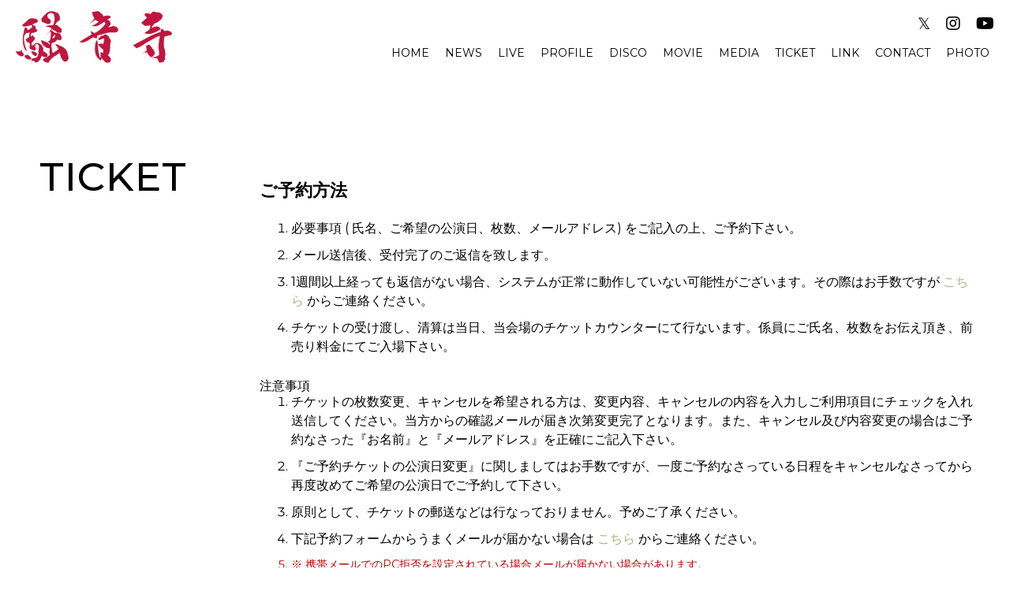

--- FILE ---
content_type: text/html; charset=UTF-8
request_url: https://so-on-g.net/schedule/ticket/input/103704
body_size: 5636
content:
<!DOCTYPE html>
<html lang="ja">
<head prefix="og:https://ogp.me/ns#">
	<meta charset="utf-8">
	<meta name="Description" content="" />
	<meta name="viewport" content="width=device-width,initial-scale=1.0,minimum-scale=1.0">
	<title>チケット予約フォーム｜騒音寺 OFFICIAL SITE</title>
	<link rel="preconnect" href="https://fonts.googleapis.com" />
	<link rel="preconnect" href="https://fonts.gstatic.com" crossorigin />
	<link href="https://fonts.googleapis.com/css2?family=Montserrat:wght@400;500;700&display=swap" rel="stylesheet" />
	<link rel="stylesheet" href="https://cdnjs.cloudflare.com/ajax/libs/Swiper/8.4.4/swiper-bundle.css" />
	<link rel="stylesheet" href="https://cdnjs.cloudflare.com/ajax/libs/font-awesome/5.13.1/css/all.min.css" />
	<link rel="stylesheet" href="https://aremond.com/templates/white22/js/boxer/jquery.fs.boxer.css" media="screen" />
	<link href="https://aremond.com/player/default/white/css/style.css?20221022614" rel="stylesheet" type="text/css" media="screen,print">
	<link rel="stylesheet" type="text/css" media="all" href="https://aremond.com/templates/white22/css/style.min.css?202210262211" />
    <meta property="og:url" content="https://so-on-g.net/" />
<meta property="og:type" content="website">
<meta property="og:title" content="チケット予約フォーム｜騒音寺 OFFICIAL SITE">
<meta property="og:description" content="">
<meta property="og:site_name" content="騒音寺OFFICIAL SITE">
<meta property="og:image" content="https://so-on-g.net/files/profile/">
<meta name="twitter:card" content="summary">
<meta name="twitter:site" content="@so_on_g">
<meta name="twitter:domain" content="so-on-g.net">
<meta name="twitter:title" content="チケット予約フォーム｜騒音寺 OFFICIAL SITE">
<meta name="twitter:description" content="">
<meta name="twitter:image" content="https://so-on-g.net/files/profile/">

  
</head>

<body id="pageScd">
	<div id="wrapper">
      <header id="header">
    <h2 class="logo">
    <a href="https://so-on-g.net/">
      <img src="https://so-on-g.net/files/profile/logo_20181010011956_f9edc06076002150bcb9f70995c2a85a5bbcd52c0e5ef.png" alt="騒音寺" />
    </a>
  </h2>
  
<div id="gNavBase">
  <nav id="gNav">
    <ul>
             <li><a href="https://so-on-g.net/">HOME</a></li>
             <li><a href="https://so-on-g.net/topics/">NEWS</a></li>
             <li><a href="https://so-on-g.net/schedule/">LIVE</a></li>
             <li><a href="https://so-on-g.net/profile/">PROFILE</a></li>
             <li><a href="https://so-on-g.net/discography/">DISCO</a></li>
             <li><a href="https://so-on-g.net/movie/">MOVIE</a></li>
             <li><a href="https://so-on-g.net/media/">MEDIA</a></li>
             <li><a href="https://so-on-g.net/schedule/ticket/">TICKET</a></li>
             <li><a href="https://so-on-g.net/link/">LINK</a></li>
             <li><a href="https://so-on-g.net/form/contact/">CONTACT</a></li>
             <li><a href="https://so-on-g.net/gallery/">PHOTO</a></li>
          </ul>
  </nav>
  <!-- TikTokアカウント等、各種SNS ここから -->
    <nav class="snsNav">
    <ul>
            <li>
        <a href="https://twitter.com/so_on_g" target="_blank">&#120143;</a>
      </li>
             <li>
        <a href="https://www.instagram.com/so.on.g.jp" target="_blank"><i class="fab fa-instagram"></i></a>
      </li>
             <li>
        <a href="https://youtube.com/@user-lp4vz1xv5f?si=FixWg0GhXwKEbWzr" target="_blank"><i class="fab fa-youtube"></i></a>
      </li>

            </ul>
  </nav>
    <!-- TikTokアカウント等、各種SNS ここまで -->
</div>
<div id="gNavBtnBase">
  <div id="hamburger" class="btn-trigger">
    <span></span>
    <span></span>
    <span></span>
  </div>
</div>
</header>
			<!-- コンテンツ -->
		<main>
			 
<script type="text/javascript" language="JavaScript">
<!--

	function contact_submit()
	{
		var checked = jQuery('#contact_form').prop('checked');
		if ( ! checked )
		{
			alert( '個人情報の取扱いについての同意に\nチェックを入れてください。' );
			return false;
		}
		return true;
	}

//-->
</script> 


<section>
  <section class="underBase">
    <div class="cntBase js-scrollBlock2">
      <h2 class="ttl">TICKET</h2>
      <div class="secInner">
        <div class="secInnerblock">
      <div class="info-area">
        <h3 class="ttl2">ご予約方法</h3>
                        <div class="howto-ticket">
          <ol class="oListDefault">
            <li>必要事項 ( 氏名、ご希望の公演日、枚数、メールアドレス) をご記入の上、ご予約下さい。</li>
            <li>メール送信後、受付完了のご返信を致します。</li>
            <li> 1週間以上経っても返信がない場合、システムが正常に動作していない可能性がございます。その際はお手数ですが <a
                href="mailto:hey.kohey14@gmail.com">こちら</a> からご連絡ください。 </li>
            <li>チケットの受け渡し、清算は当日、当会場のチケットカウンターにて行ないます。係員にご氏名、枚数をお伝え頂き、前売り料金にてご入場下さい。</li>
          </ol>
        
  
        <h3 class="ttl4 marT30">注意事項</h3>
  
        <ol class="oListDefault marB40">
          <li>チケットの枚数変更、キャンセルを希望される方は、変更内容、キャンセルの内容を入力しご利用項目にチェックを入れ送信してください。当方からの確認メールが届き次第変更完了となります。また、キャンセル及び内容変更の場合はご予約なさった『お名前』と『メールアドレス』を正確にご記入下さい。
          </li>
          <li>『ご予約チケットの公演日変更』に関しましてはお手数ですが、一度ご予約なさっている日程をキャンセルなさってから再度改めてご希望の公演日でご予約して下さい。</li>
          <li>原則として、チケットの郵送などは行なっておりません。予めご了承ください。</li>
          <li> 下記予約フォームからうまくメールが届かない場合は <a href="mailto:hey.kohey14@gmail.com">こちら</a>
            からご連絡ください。 </li>
          <li class="cRed">※ 携帯メールでのPC拒否を設定されている場合メールが届かない場合があります。<br />
            必ずPCメール拒否解除をお願いします。</li>
        </ol>
      </div>
        <div class="form-check-list">
          <ul>
            <li>送信前には「個人情報の取扱いについての同意」の項目を必ずご一読いただき、<br />
              同意いただける場合のみ「同意する」にチェックを入れ入力内容確認画面へお進みください。</li>
            <li>
              <p class="cRed">※同意いただけない場合はお問い合わせをご利用いただけません。</p>
            </li>
          </ul>
  
        </div>
      </div>
  
      <p class="status_msg"></p>
        
      <form action="https://so-on-g.net/schedule/ticket/confirm/" method="post">
        <div class="form-block">
          <p class="note-color note-txt">「※」は必須項目です。必ずご記入ください。</p>
          <form action="https://so-on-g.net/schedule/ticket/confirm/" method="post">
            <dl>
              <dt>予約種類<span class="est">※</span></dt>
              <dd>
                <span><ul class="formTckKind">
	<li><input type="radio" name="kind" value="1" id="kind_1"><label for="kind_1">予約</label></li>
	<li><input type="radio" name="kind" value="2" id="kind_2"><label for="kind_2">変更</label></li>
	<li><input type="radio" name="kind" value="3" id="kind_3"><label for="kind_3">キャンセル</label></li>
</ul></span>
              </dd>
            </dl>
            <dl>
              <dt>お名前<span class="est">※</span></dt>
              <dd><span><input type="text" name="name" value="" class="formTckName" maxlength="50" /></span>
                <p class="note-txt">50文字以内</p>
              </dd>
            </dl>
            <dl>
              <dt>フリガナ<span class="est">※</span></dt>
              <dd><span><input type="text" name="name_kana" value="" class="formTckKana" maxlength="50" /></span>
                <p class="note-txt">50文字以内</p>
              </dd>
            </dl>
            <dl>
              <dt>公演名<span class="est">※</span></dt>
              <dd><span>
                <select name="stage">
                                      <option value="120411">2月13日 大阪府◾️難波Mele NAMBA Mele 15th Anniversary...</option>
                                      <option value="119657">2月14日 愛知県◾️名古屋HUCK FINN また、ボクは 夢をみる。</option>
                                      <option value="119695">2月15日 東京都◾️新宿redcloth GOLD SOUNDS</option>
                                      <option value="119838">2月20日 大分県◾️CLUB SPOT KiNGONS 4th full album...</option>
                                      <option value="119837">2月21日 宮崎県◾️LAZARUS KiNGONS 4th full album...</option>
                                      <option value="119839">2月22日 鹿児島◾️SPEED KING KiNGONS 4th full album...</option>
                                      <option value="120185">3月6日 兵庫県◾️神戸VARIT. 騒動勃発</option>
                                      <option value="120186">3月7日 京都府◾️磔磔 騒動勃発</option>
                                      <option value="120110">4月10日 東京都◾️福生CHICKEN SHACK 陽春独演会</option>
                                  </select>
                </span></dd>
            </dl>
            <dl>
              <dt>ご予約枚数<span class="est">※</span></dt>
              <dd><span><input type="text" name="num" value="" class="formTckNum" maxlength="2" /></span>
                <p class="note-txt">半角英数2文字以内</p>
              </dd>
            </dl>
            <dl>
              <dt>TEL</dt>
              <dd><span><input type="text" name="tel" value="" class="formTckTel" maxlength="15" /></span>
                <p class="note-txt">半角数字（ハイフン含む）15文字以内</p>
              </dd>
            </dl>
            <dl>
              <dt>ご住所</dt>
              <dd>
                <p class="marB10">〒&nbsp;<span><input type="text" name="zip1" value="" class="formTckZip1" maxlength="3" /></span>&nbsp;-&nbsp;<span><input type="text" name="zip2" value="" class="formTckZip2" maxlength="4" /></span></p>
                <span><select name="pref">
	<option value="0">▼都道府県</option>
	<option value="1">北海道</option>
	<option value="2">青森県</option>
	<option value="3">岩手県</option>
	<option value="4">宮城県</option>
	<option value="5">秋田県</option>
	<option value="6">山形県</option>
	<option value="7">福島県</option>
	<option value="8">茨城県</option>
	<option value="9">栃木県</option>
	<option value="10">群馬県</option>
	<option value="11">埼玉県</option>
	<option value="12">千葉県</option>
	<option value="13">東京都</option>
	<option value="14">神奈川県</option>
	<option value="15">新潟県</option>
	<option value="16">富山県</option>
	<option value="17">石川県</option>
	<option value="18">福井県</option>
	<option value="19">山梨県</option>
	<option value="20">長野県</option>
	<option value="21">岐阜県</option>
	<option value="22">静岡県</option>
	<option value="23">愛知県</option>
	<option value="24">三重県</option>
	<option value="25">滋賀県</option>
	<option value="26">京都府</option>
	<option value="27">大阪府</option>
	<option value="28">兵庫県</option>
	<option value="29">奈良県</option>
	<option value="30">和歌山県</option>
	<option value="31">鳥取県</option>
	<option value="32">島根県</option>
	<option value="33">岡山県</option>
	<option value="34">広島県</option>
	<option value="35">山口県</option>
	<option value="36">徳島県</option>
	<option value="37">香川県</option>
	<option value="38">愛媛県</option>
	<option value="39">高知県</option>
	<option value="40">福岡県</option>
	<option value="41">佐賀県</option>
	<option value="42">長崎県</option>
	<option value="43">熊本県</option>
	<option value="44">大分県</option>
	<option value="45">宮崎県</option>
	<option value="46">鹿児島県</option>
	<option value="47">沖縄県</option>
</select></span>
                <span><input type="text" name="address" value="" class="formTckAddress" maxlength="150" /></span></p>
                
                <p class="note-txt">半角英数150文字以内</p>
              </dd>
            </dl>
            <dl>
              <dt>メールアドレス<span class="est">※</span></dt>
              <dd><span><input type="text" name="mail" value="" class="formTckMail1" maxlength="150" /></span>
                <p class="note-txt">半角英数150文字以内</p>
              </dd>
            </dl>
            <dl>
              <dt>メールアドレス（確認用）<span class="est">※</span></dt>
              <dd><span><input type="text" name="mail_conf" value="" class="formTckMail2" maxlength="150" /></span>
                <p class="note-txt">半角英数150文字以内</p>
              </dd>
              </dl>
            <dl class="marB20">
              <dt>その他お問い合わせ内容</dt>
              <dd><span><textarea name="content" cols="60" rows="4" class="formTckCnt" maxlength="3000"></textarea></span>
                <p class="note-txt">3000文字以内</p>
              </dd>
            </dl>
  
            <div class="cnt-rule">
              <h3 class="ttl-3">個人情報の取扱いについての同意<span class="est">※</span></h3>
              <div class="ruleBase">
                ==================================================<br />
                個人情報の取り扱いについて<br />
                ==================================================<br />
                <br />
                ・お寄せいただいた情報は、お問い合わせへのご回答のためにのみ使用し、その他の目的で使用したり無断で第三者へ提供することはございません。<br />
                <br />
                ・お寄せいただいた情報に基づき、騒音寺"より電話、e-mail等でご連絡差し上げる場合がございますのであらかじめご承知願います。情報を正しくご記入いただけなかった場合は、対応できない場合がございます。<br />
                <br />
                ==================================================<br />
                個人情報の開示について<br />
                ==================================================<br />
                入力者ご本人から個人情報に関する開示請求があった場合、または開示した個人情報に対する訂正・削除の請求があった場合は、個人情報を開示・訂正または削除いたします。<br />
                <br />
                [ 騒音寺 ]<br />
                <br />
              </div>
            </div>
            <ul class="agreeCheck">
              <li class="form-checkbox">
                <input type="checkbox" name="agreement" value="1" id="contact_form" />
                <label for="contact_form" class="checkbox03">同意する</label>
              </li>
            </ul>
  
            <div class="btn-area">
              <ul>
                <li>
                  <input type="submit" onclick="return contact_submit();" value="送信内容を確認する" class="btn-confirm" />
                </li>
              </ul>
            </div>
        </div>
      </form>
          </div>
  </div>
    </div>
    

</section>
			<!-- google adsense-->
						<!-- /google adsense-->
		</main>
		<!-- /コンテンツ -->
		<div id="footerPush"></div>
	</div>
	<!--wrapper-->
	<!-- フッター -->
  <footer>
  <div class="footerCnt">
    <nav id="footerNav">
      <ul>
                 <li><a href="https://so-on-g.net/">HOME</a></li>
                 <li><a href="https://so-on-g.net/topics/">NEWS</a></li>
                 <li><a href="https://so-on-g.net/schedule/">LIVE</a></li>
                 <li><a href="https://so-on-g.net/profile/">PROFILE</a></li>
                 <li><a href="https://so-on-g.net/discography/">DISCO</a></li>
                 <li><a href="https://so-on-g.net/movie/">MOVIE</a></li>
                 <li><a href="https://so-on-g.net/media/">MEDIA</a></li>
                 <li><a href="https://so-on-g.net/schedule/ticket/">TICKET</a></li>
                 <li><a href="https://so-on-g.net/link/">LINK</a></li>
                 <li><a href="https://so-on-g.net/form/contact/">CONTACT</a></li>
                 <li><a href="https://so-on-g.net/gallery/">PHOTO</a></li>
              </ul>
    </nav>
    <!-- TikTokアカウント等、各種SNS ここから -->
        <nav id="footerSnsList">
      <ul>
                <li>
          <a href="https://twitter.com/so_on_g" target="_blank">&#120143;</a>
        </li>
                  <li>
          <a href="https://www.instagram.com/so.on.g.jp" target="_blank"><i class="fab fa-instagram"></i></a>
        </li>
                 <li>
          <a href="https://youtube.com/@user-lp4vz1xv5f?si=FixWg0GhXwKEbWzr" target="_blank"><i class="fab fa-youtube"></i></a>
        </li>
                  </ul>
    </nav>
        <!-- TikTokアカウント等、各種SNS ここまで -->
    <p class="copyright">© 騒音寺 All rights reserved.</p>
    <p class="Powered">Powered by <a href="https://aremond.com/" target="_blank">areMond</a></p>
  </div>
</footer>
<div id="floatingGoTop"><a href="#top"></a></div>

	<!-- *** JavaScript *** -->
	<script src="https://ajax.googleapis.com/ajax/libs/jquery/3.5.1/jquery.min.js"></script>
	<script type="text/javascript" src="https://aremond.com/templates/white22/js/jquery.easing.min.js"></script>
	<script type="text/javascript" src="https://aremond.com/templates/white22/js/boxer/jquery.fs.boxer.js"></script>

	<script src="https://cdnjs.cloudflare.com/ajax/libs/Swiper/8.4.4/swiper-bundle.min.js"></script>
	<script type="text/javascript" src="https://aremond.com/templates/white22/js/separate.js"></script>
	<script type="text/javascript" src="https://aremond.com/templates/white22/js/common.js"></script>
		</body>
</html>

--- FILE ---
content_type: text/css
request_url: https://aremond.com/templates/white22/css/style.min.css?202210262211
body_size: 15089
content:
@import"https://fonts.googleapis.com/css2?family=Noto+Serif+JP:wght@400;700&display=swap";@keyframes animate-panel{0%{transform-origin:left top;transform:scale(0, 1)}49%{transform-origin:left top;transform:scale(1, 1)}50%{transform-origin:right top;transform:scale(1, 1)}100%{transform-origin:right top;transform:scale(0, 1)}}@keyframes animate-content{0%{visibility:hidden}49%{visibility:hidden}50%{visibility:visible}100%{visibility:visible}}.mask_wrap{display:inline-block}.mask_wrap .mask_inner{position:relative;visibility:hidden}.mask_wrap .mask_inner::after{content:"";background:#000;width:100%;height:100%;position:absolute;left:0;top:0;transform-origin:left top;transform:scale(0, 1);transition:all .3s ease 0s;visibility:visible}.mask_wrap .mask_inner.start{animation-name:animate-content;animation-duration:.7s;animation-timing-function:ease;animation-delay:.1s;animation-iteration-count:1;animation-direction:normal;animation-fill-mode:both;animation-play-state:running;-webkit-backface-visibility:hidden;backface-visibility:hidden}.mask_wrap .mask_inner.start::after{animation-name:animate-panel;animation-duration:.7s;animation-timing-function:ease;animation-delay:.1s;animation-iteration-count:1;animation-direction:normal;animation-fill-mode:both;animation-play-state:running;-webkit-backface-visibility:hidden;backface-visibility:hidden}@keyframes purupuru{0%{transform:translate(0px, 0px)}50%{transform:translate(0px, 10px)}}abbr,address,article,aside,audio,b,blockquote,body,canvas,caption,cite,code,dd,del,details,dfn,div,dl,dt,em,fieldset,figcaption,figure,footer,form,h1,h2,h3,h4,h5,h6,header,hgroup,html,i,iframe,img,ins,kbd,label,legend,li,mark,menu,nav,object,ol,p,pre,q,samp,section,small,span,strong,sub,summary,sup,table,tbody,td,tfoot,th,thead,time,tr,ul,var,video{margin:0;padding:0;border:0;outline:0;font-size:100%;vertical-align:baseline;background:rgba(0,0,0,0)}body{line-height:1}article,aside,details,figcaption,figure,footer,header,hgroup,menu,nav,section{display:block}nav ul{list-style:none}blockquote,q{quotes:none}blockquote:after,blockquote:before,q:after,q:before{content:"";content:none}a{margin:0;padding:0;font-size:100%;vertical-align:baseline;background:rgba(0,0,0,0)}ins{background-color:rgba(0,0,0,0);color:#000;text-decoration:none}mark{background-color:rgba(0,0,0,0);color:#000;font-style:italic;font-weight:700}del{text-decoration:line-through}abbr[title],dfn[title]{border-bottom:1px dotted;cursor:help}table{border-collapse:collapse;border-spacing:0}hr{display:block;height:1px;border:0;border-top:1px solid #ccc;margin:1em 0;padding:0}input,select{vertical-align:middle}*{font-family:"Montserrat","游ゴシック Medium",YuGothic,YuGothicM,"Hiragino Kaku Gothic ProN","Hiragino Kaku Gothic Pro",メイリオ,Meiryo,sans-serif;margin:0;padding:0;box-sizing:border-box}html{font-size:62.5%;min-height:100%}body{font-weight:normal;font-style:normal;line-height:1;color:#000;height:100%;font-size:1.6rem;background-color:#fff}@media screen and (max-width: 599px){body{font-size:14px;font-size:1.4rem}}h1,h2,h3,h4,h5{font-weight:normal}li{list-style-type:none}dl,dt,dd{margin:0;padding:0}p{margin:0 0;padding:0}img{border:0;line-height:0;vertical-align:middle}hr{display:none}table{margin:0;padding:0}th{text-align:left;font-weight:bold;margin:0}td{margin:0}em{font-weight:bold;font-style:normal}form{margin:0;padding:0}label{margin:0;padding:0}input.btn{margin:0 .5em;padding:0 1em}html{height:100%}a{outline:none}p{line-height:1.5}img{max-width:100%;height:auto}a,a:link,a:visited{color:#b4ad7e;text-decoration:none}a:active,a:hover{color:#b4ad7e;text-decoration:none}a:hover{color:#b4ad7e;text-decoration:none}div#wrapper{width:100%;min-height:100%;height:auto !important;height:100%;margin:0px auto;padding:0 0px;position:relative;margin-bottom:-300px}@media screen and (min-width: 600px)and (max-width: 1024px){div#wrapper{margin-bottom:-300px}}@media screen and (max-width: 599px){div#wrapper{margin-bottom:-300px}}.sp-i{display:none}@media screen and (max-width: 599px){.sp-i{display:block}}.pc-i{display:block}@media screen and (min-width: 600px)and (max-width: 1024px){.pc-i{display:none}}.tab-i{display:none}@media screen and (min-width: 600px)and (max-width: 1024px){.tab-i{display:block}}@media screen and (max-width: 599px){.tab-i{display:none}}.tab-sp-i{display:none}@media screen and (min-width: 600px)and (max-width: 1024px){.tab-sp-i{display:block}}.pc-tab-i{display:block}@media screen and (max-width: 599px){.pc-tab-i{display:none}}.marT0{margin-top:0px !important}.marR0{margin-right:0px !important}.marB0{margin-bottom:0px !important}.marL0{margin-left:0px !important}.padT0{padding-top:0px !important}.padR0{padding-right:0px !important}.padB0{padding-bottom:0px !important}.padL0{padding-left:0px !important}.marT5{margin-top:5px !important}.marR5{margin-right:5px !important}.marB5{margin-bottom:5px !important}.marL5{margin-left:5px !important}.padT5{padding-top:5px !important}.padR5{padding-right:5px !important}.padB5{padding-bottom:5px !important}.padL5{padding-left:5px !important}.marT10{margin-top:10px !important}.marR10{margin-right:10px !important}.marB10{margin-bottom:10px !important}.marL10{margin-left:10px !important}.padT10{padding-top:10px !important}.padR10{padding-right:10px !important}.padB10{padding-bottom:10px !important}.padL10{padding-left:10px !important}.marT15{margin-top:15px !important}.marR15{margin-right:15px !important}.marB15{margin-bottom:15px !important}.marL15{margin-left:15px !important}.padT15{padding-top:15px !important}.padR15{padding-right:15px !important}.padB15{padding-bottom:15px !important}.padL15{padding-left:15px !important}.marT20{margin-top:20px !important}.marR20{margin-right:20px !important}.marB20{margin-bottom:20px !important}.marL20{margin-left:20px !important}.padT20{padding-top:20px !important}.padR20{padding-right:20px !important}.padB20{padding-bottom:20px !important}.padL20{padding-left:20px !important}.marT25{margin-top:25px !important}.marR25{margin-right:25px !important}.marB25{margin-bottom:25px !important}.marL25{margin-left:25px !important}.padT25{padding-top:25px !important}.padR25{padding-right:25px !important}.padB25{padding-bottom:25px !important}.padL25{padding-left:25px !important}.marT30{margin-top:30px !important}.marR30{margin-right:30px !important}.marB30{margin-bottom:30px !important}.marL30{margin-left:30px !important}.padT30{padding-top:30px !important}.padR30{padding-right:30px !important}.padB30{padding-bottom:30px !important}.padL30{padding-left:30px !important}.marT35{margin-top:35px !important}.marR35{margin-right:35px !important}.marB35{margin-bottom:35px !important}.marL35{margin-left:35px !important}.padT35{padding-top:35px !important}.padR35{padding-right:35px !important}.padB35{padding-bottom:35px !important}.padL35{padding-left:35px !important}.marT40{margin-top:40px !important}.marR40{margin-right:40px !important}.marB40{margin-bottom:40px !important}.marL40{margin-left:40px !important}.padT40{padding-top:40px !important}.padR40{padding-right:40px !important}.padB40{padding-bottom:40px !important}.padL40{padding-left:40px !important}.marT45{margin-top:45px !important}.marR45{margin-right:45px !important}.marB45{margin-bottom:45px !important}.marL45{margin-left:45px !important}.padT45{padding-top:45px !important}.padR45{padding-right:45px !important}.padB45{padding-bottom:45px !important}.padL45{padding-left:45px !important}.marT50{margin-top:50px !important}.marR50{margin-right:50px !important}.marB50{margin-bottom:50px !important}.marL50{margin-left:50px !important}.padT50{padding-top:50px !important}.padR50{padding-right:50px !important}.padB50{padding-bottom:50px !important}.padL50{padding-left:50px !important}.marT55{margin-top:55px !important}.marR55{margin-right:55px !important}.marB55{margin-bottom:55px !important}.marL55{margin-left:55px !important}.padT55{padding-top:55px !important}.padR55{padding-right:55px !important}.padB55{padding-bottom:55px !important}.padL55{padding-left:55px !important}.marT60{margin-top:60px !important}.marR60{margin-right:60px !important}.marB60{margin-bottom:60px !important}.marL60{margin-left:60px !important}.padT60{padding-top:60px !important}.padR60{padding-right:60px !important}.padB60{padding-bottom:60px !important}.padL60{padding-left:60px !important}.marT65{margin-top:65px !important}.marR65{margin-right:65px !important}.marB65{margin-bottom:65px !important}.marL65{margin-left:65px !important}.padT65{padding-top:65px !important}.padR65{padding-right:65px !important}.padB65{padding-bottom:65px !important}.padL65{padding-left:65px !important}.marT70{margin-top:70px !important}.marR70{margin-right:70px !important}.marB70{margin-bottom:70px !important}.marL70{margin-left:70px !important}.padT70{padding-top:70px !important}.padR70{padding-right:70px !important}.padB70{padding-bottom:70px !important}.padL70{padding-left:70px !important}.marT75{margin-top:75px !important}.marR75{margin-right:75px !important}.marB75{margin-bottom:75px !important}.marL75{margin-left:75px !important}.padT75{padding-top:75px !important}.padR75{padding-right:75px !important}.padB75{padding-bottom:75px !important}.padL75{padding-left:75px !important}.marT80{margin-top:80px !important}.marR80{margin-right:80px !important}.marB80{margin-bottom:80px !important}.marL80{margin-left:80px !important}.padT80{padding-top:80px !important}.padR80{padding-right:80px !important}.padB80{padding-bottom:80px !important}.padL80{padding-left:80px !important}.marT85{margin-top:85px !important}.marR85{margin-right:85px !important}.marB85{margin-bottom:85px !important}.marL85{margin-left:85px !important}.padT85{padding-top:85px !important}.padR85{padding-right:85px !important}.padB85{padding-bottom:85px !important}.padL85{padding-left:85px !important}.marT90{margin-top:90px !important}.marR90{margin-right:90px !important}.marB90{margin-bottom:90px !important}.marL90{margin-left:90px !important}.padT90{padding-top:90px !important}.padR90{padding-right:90px !important}.padB90{padding-bottom:90px !important}.padL90{padding-left:90px !important}.marT95{margin-top:95px !important}.marR95{margin-right:95px !important}.marB95{margin-bottom:95px !important}.marL95{margin-left:95px !important}.padT95{padding-top:95px !important}.padR95{padding-right:95px !important}.padB95{padding-bottom:95px !important}.padL95{padding-left:95px !important}.marT100{margin-top:100px !important}.marR100{margin-right:100px !important}.marB100{margin-bottom:100px !important}.marL100{margin-left:100px !important}.padT100{padding-top:100px !important}.padR100{padding-right:100px !important}.padB100{padding-bottom:100px !important}.padL100{padding-left:100px !important}.fontWB{font-weight:bold !important}.fontWN{font-weight:normal !important}.fontUL{text-decoration:underline !important}.alignC{text-align:center !important}.alignL{text-align:left !important}.alignR{text-align:right !important}.alignJ{text-align:justify}.textIndent{margin-left:1.3em !important;text-indent:-1.3em !important}.textIndentNsp{margin-left:1em !important;text-indent:-1em !important}.clearfix::after{content:"";display:table;clear:both}*,*:before,*:after{-webkit-box-sizing:border-box;-moz-box-sizing:border-box;-o-box-sizing:border-box;-ms-box-sizing:border-box;box-sizing:border-box}#header{max-width:1500px;background-color:#fff;z-index:100;position:fixed;top:0;left:0;right:0;margin:0 auto;padding:14px 20px 20px 20px;display:flex;justify-content:space-between;align-items:center}@media screen and (min-width: 1380px)and (max-width: 1440px){#header{max-width:1400px}}@media screen and (min-width: 600px)and (max-width: 1024px){#header{padding:0px 0px 0 20px;height:80px}}@media screen and (max-width: 599px){#header{padding:0px 0px 0 20px;height:60px}}#header .logo{min-width:150px;max-height:66px}#header .logo a{width:100%;display:block;color:#000;font-size:24px;font-size:2.4rem;font-weight:bold}#header .logo a img{width:auto;max-height:66px}@media screen and (min-width: 600px)and (max-width: 1024px){#header .logo{width:200px}#header .logo a img{width:auto;height:auto;max-height:66px}}@media screen and (max-width: 599px){#header .logo{width:200px}#header .logo a img{width:auto;height:auto;max-height:60px}}#gNavBtnBase{position:fixed;top:20px;right:20px;z-index:102;display:none}@media screen and (min-width: 600px)and (max-width: 1024px){#gNavBtnBase{display:block}}@media screen and (max-width: 599px){#gNavBtnBase{display:block}}.btn-trigger{position:relative;width:30px;height:18px;cursor:pointer}.btn-trigger span{position:absolute;left:0;width:100%;height:2px;background-color:#000;border-radius:2px}.btn-trigger,.btn-trigger span{display:inline-block;transition:all .5s;box-sizing:border-box}.btn-trigger span:nth-of-type(1){top:0}.btn-trigger span:nth-of-type(2){top:8px}.btn-trigger span:nth-of-type(3){bottom:0}#hamburger.active span:nth-of-type(1){-webkit-transform:translateY(8px) rotate(45deg);transform:translateY(8px) rotate(45deg)}#hamburger.active span:nth-of-type(2){opacity:0}#hamburger.active span:nth-of-type(3){-webkit-transform:translateY(-8px) rotate(-45deg);transform:translateY(-8px) rotate(-45deg)}#spMenuBtn{width:60px;height:60px;background-color:#fff;padding-top:0px;font-size:1rem;position:absolute;top:0px;right:0px;display:none;z-index:9999;text-align:center;background:url("../img/common/sp-menu-off.png") no-repeat center center;background-size:contain}@media screen and (min-width: 600px)and (max-width: 1024px){#spMenuBtn{display:block;top:0px;right:0px}}@media screen and (max-width: 599px){#spMenuBtn{display:block;top:0;right:0}}#spMenuBtn.active{background:url("../img/common/sp-menu-on.png") no-repeat center center;background-size:contain}.footerBannerSec{max-width:1500px;margin:120px auto 0;display:flex;flex-wrap:wrap;justify-content:center}.footerBannerSec li{width:23%;padding:0;margin-bottom:20px;margin-left:1%;margin-right:1%}.footerBannerSec li img{width:100%}.footerBannerSec li a{transition:.3s}.footerBannerSec li a:hover{opacity:.8}@media screen and (min-width: 600px)and (max-width: 1024px){.footerBannerSec{max-width:100%;margin:120px auto 0;display:flex;flex-wrap:wrap;justify-content:center}.footerBannerSec li{width:48%;padding:0;margin-bottom:20px;margin-left:1%;margin-right:1%}.footerBannerSec li img{width:100%}.footerBannerSec li a{transition:.3s}.footerBannerSec li a:hover{opacity:.8}}@media screen and (max-width: 599px){.footerBannerSec{margin:40px auto 0;display:flex;flex-wrap:wrap;justify-content:center}.footerBannerSec li{width:90%;padding:0;margin-bottom:10px;margin-left:1%;margin-right:1%}.footerBannerSec li img{width:100%}.footerBannerSec li a{transition:.3s}.footerBannerSec li a:hover{opacity:.8}}footer{width:100%;height:300px;margin:120px auto 0;display:block;padding:20px 0 0;position:relative;background-color:#f8f8f8;font-family:"Montserrat",sans-serif;background-color:#eee}@media screen and (min-width: 600px)and (max-width: 1024px){footer{margin:120px auto 0;height:auto;min-height:300px}}@media screen and (max-width: 599px){footer{margin:120px auto 0;padding-bottom:20px}}div#footerPush{width:100%;height:300px}@media screen and (min-width: 600px)and (max-width: 1024px){div#footerPush{min-height:300px}}#footerLogo{text-align:center}@media screen and (max-width: 599px){#footerLogo img{width:70%}}.footerCnt{max-width:1000px;margin:0 auto}@media screen and (min-width: 600px)and (max-width: 1024px){.footerCnt{width:100%;margin:0 auto;padding-top:20px;padding-left:3%;padding-right:3%}}@media screen and (max-width: 599px){.footerCnt{width:100%;margin:0 auto;padding-top:20px;padding-left:3%;padding-right:3%}}#footerNav{margin-top:30px}#footerNav ul{display:flex;justify-content:space-between;flex-wrap:wrap}#footerNav ul li a{color:#000;font-family:"Montserrat",sans-serif;font-size:14px;font-size:1.4rem}@media screen and (min-width: 600px)and (max-width: 1024px){#footerNav{margin-top:30px}#footerNav ul{display:flex;justify-content:center;flex-wrap:wrap}#footerNav ul li{margin-bottom:1em}#footerNav ul li a{color:#000;font-family:"Montserrat",sans-serif;font-size:14px;font-size:1.4rem;padding:0 1em}}@media screen and (max-width: 599px){#footerNav{display:none}}#footerSnsList{margin-top:40px}#footerSnsList ul{display:flex;justify-content:center;align-items:center}#footerSnsList ul li{font-size:36px;font-size:3.6rem;margin:0 18px}#footerSnsList ul li a{color:#000}@media screen and (max-width: 599px){#footerSnsList{margin-top:0px}#footerSnsList ul{display:flex;justify-content:center;align-items:center}#footerSnsList ul li{font-size:22px;font-size:2.2rem;margin:0 12px}#footerSnsList ul li a{color:#000}}.copyright{font-size:12px;font-size:1.2rem;margin-top:50px;font-family:"Montserrat",sans-serif;text-align:center;color:#000}.Powered{font-size:12px;font-size:1.2rem;margin-top:10px;font-family:"Montserrat",sans-serif;text-align:center;color:#000}.Powered a{color:#000}#floatingGoTop{display:none;position:fixed;right:3%;bottom:100px}@media screen and (max-width: 599px){#floatingGoTop{bottom:20px;right:calc(50% - 25px)}}#floatingGoTop a{display:block;width:50px;height:50px;line-height:50px;background:#000;border-radius:25px;text-align:center;position:relative}@media screen and (max-width: 599px){#floatingGoTop a{border-radius:5px;height:30px;background-color:rgba(0,0,0,.8)}}#floatingGoTop a::after{position:absolute;top:22px;left:18px;content:"";width:15px;height:15px;display:block;border-top:2px solid #fff;border-left:2px solid #fff;-webkit-transform:rotate(45deg);transform:rotate(45deg)}@media screen and (max-width: 599px){#floatingGoTop a::after{top:14px}}.sec_topCnt{padding-top:120px}.sec_topCntBg{padding-top:120px;margin-top:120px;padding-bottom:120px;background-color:#f8f8f8}.sec_topCntNext{margin-top:120px;padding-top:120px;padding-bottom:120px;background-color:#000}@media screen and (min-width: 600px)and (max-width: 1024px){.sec_topCntNext{margin-top:120px;padding-top:40px;padding-bottom:40px;background-color:#000}}@media screen and (max-width: 599px){.sec_topCnt{padding-top:40px}.sec_topCntBg{padding-top:40px;margin-top:40px;padding-bottom:40px}.sec_topCntNext{margin-top:40px;padding-top:40px;padding-bottom:40px}}.underBase{width:100%;padding:200px 0}@media screen and (min-width: 600px)and (max-width: 1024px){.underBase{width:100%;padding:60px 0}}@media screen and (max-width: 599px){.underBase{width:100%;padding:40px 0}}.cntBase{max-width:1500px;margin:0px auto 0;padding-right:1%;padding-left:1%;display:flex;flex-wrap:wrap;align-items:center}.underBase .cntBase{max-width:1500px;margin:0px auto 0;padding-right:1%;padding-left:1%;display:flex;flex-wrap:wrap;align-items:flex-start}@media screen and (min-width: 600px)and (max-width: 1024px){.underBase .cntBase{max-width:1500px;margin:0px auto 0;padding-right:1%;padding-left:1%;display:flex;flex-wrap:wrap;align-items:flex-start}}.secInner{max-width:1070px;width:76.8%;margin-left:auto}@media screen and (min-width: 600px)and (max-width: 1024px){.secInner{width:100%}}@media screen and (max-width: 599px){.secInner{width:100%;margin-left:auto;margin-right:auto}}.js-scrollBlock{transform:translateY(100px);transition:all .8s ease;opacity:0}.js-scrollBlock.blockIn{transform:translateY(0px);opacity:1}.js-scrollBlock2{transform:translateY(100px);transition:all .8s ease;opacity:0}.js-scrollBlock2.blockIn{transform:translateY(0px);opacity:1}.cnt-l{width:1200px;margin:0 auto 0;padding:100px 0}@media screen and (min-width: 600px)and (max-width: 1024px){.cnt-l{width:100%;padding:30px 10px}}@media screen and (max-width: 599px){.cnt-l{padding:30px 10px}}.cnt-m{width:1000px;margin:0 auto 0;padding:100px 0}@media screen and (min-width: 600px)and (max-width: 1024px){.cnt-m{width:100%;margin:0 auto 0;padding:30px 10px}}@media screen and (max-width: 599px){.cnt-m{padding:30px 10px}}.cnt-s{width:760px;margin:0 auto;padding:100px 0;position:relative}@media screen and (max-width: 599px){.cnt-s{width:100%;padding:30px 10px}}.triangle{position:relative}.triangle::before{content:"";position:absolute;bottom:0;width:0;height:0;border-style:solid;border-width:0 30px 30px 30px;border-color:rgba(0,0,0,0) rgba(0,0,0,0) #fff rgba(0,0,0,0);left:50%;transform:translateX(-50%)}.triangle2{position:relative;background:#fff}.triangle2::before{content:"";position:absolute;bottom:0;width:0;height:0;border-style:solid;border-width:30px 30px 0 30px;border-color:#fff rgba(0,0,0,0) rgba(0,0,0,0) rgba(0,0,0,0);left:50%;transform:translateX(-50%) translateY(100%)}.triangle3{position:relative;background:#fff}.triangle3::before{content:"";position:absolute;bottom:0;width:0;height:0;border-style:solid;border-width:30px 30px 0 30px;border-color:#fff rgba(0,0,0,0) rgba(0,0,0,0) rgba(0,0,0,0);left:50%;transform:translateX(-50%) translateY(100%)}#gNavBase{display:flex;flex-direction:column-reverse}@media screen and (min-width: 600px)and (max-width: 1024px){#gNavBase{transition:all .3s;overflow-y:scroll;display:block;position:absolute;top:0;right:-100vw;width:100vw;height:100vh;height:100dvh;z-index:2;background-color:rgba(255,255,255,.95);padding-top:4em}#gNavBase.active{right:0}}@media screen and (max-width: 599px){#gNavBase{transition:all .3s;overflow-y:scroll;display:block;position:absolute;top:0;right:-100vw;width:100vw;height:100vh;height:100dvh;z-index:2;background-color:rgba(255,255,255,.95);padding-top:4em}#gNavBase.active{right:0}}#gNav{max-width:1120px;font-size:14px;font-size:1.4rem}#gNav ul{display:flex;justify-content:space-between}#gNav ul li a{color:#000;position:relative;display:inline-block;text-decoration:none;display:inline-block;font-family:"Montserrat",sans-serif;padding:0px 4px;margin:0 6px}#gNav ul li a::after{position:absolute;left:0;content:"";width:100%;height:2px;background:#000;transition:.2s;opacity:0;visibility:hidden;bottom:-8px}#gNav ul li a:hover::after{bottom:-4px;opacity:1;visibility:visible}#gNav ul li:last-child a{padding-right:0}.snsNav{margin-bottom:20px}.snsNav ul{display:flex;justify-content:flex-end}.snsNav li a{font-size:20px;font-size:2rem;text-decoration:none;color:#000;display:inline-block;margin:0 10px}.snsNav li:last-child a{margin-right:0}@media screen and (min-width: 600px)and (max-width: 1024px){#gNav{width:100%;max-width:100vw;font-size:14px;font-size:1.4rem}#gNav ul{display:flex;flex-wrap:wrap;justify-content:space-between;padding:0 5%}#gNav ul li{width:46%;border-bottom:1px solid #bfbfbf}#gNav ul li a{color:#000;display:block;font-family:"Montserrat",sans-serif;padding:3.4vh 0px;margin:0;text-align:center}#gNav ul li a::after{display:none}#gNav ul li:last-child a{padding-right:0}.snsNav{margin-bottom:0px;margin-top:5vh}.snsNav ul{display:flex;justify-content:center}.snsNav li a{border:1px solid #000;border-radius:100%;padding:8px;font-size:20px;font-size:2rem;text-decoration:none;color:#000;display:inline-block;margin:0 10px}.snsNav li:last-child a{margin-right:0}}@media screen and (max-width: 599px){#gNav{width:100%;max-width:100vw;font-size:14px;font-size:1.4rem}#gNav ul{display:flex;flex-wrap:wrap;justify-content:space-between;padding:0 5%}#gNav ul li{width:46%;border-bottom:1px solid #bfbfbf}#gNav ul li a{color:#000;display:block;font-family:"Montserrat",sans-serif;padding:3.4vh 0px;margin:0;text-align:center}#gNav ul li a::after{display:none}#gNav ul li:last-child a{padding-right:0}.snsNav{margin-bottom:0px;margin-top:5vh}.snsNav ul{display:flex;justify-content:center}.snsNav li a{border:1px solid #000;border-radius:100%;padding:8px;font-size:20px;font-size:2rem;text-decoration:none;color:#000;display:flex;align-items:center;justify-content:center;margin:0 10px;width:36px;height:36px}.snsNav li:last-child a{margin-right:0}}#overMenuBase{z-index:-10;display:block;overflow-y:hidden;position:fixed;top:0px;left:0;width:100%;height:100%;padding:0px;animation:drawer-close .3s cubic-bezier(0.165, 0.84, 0.44, 1) 0s;animation-fill-mode:both;background-color:#fff}#overMenuBase.active{display:block;animation:drawer-open .4s cubic-bezier(0.165, 0.84, 0.44, 1) 0s;animation-fill-mode:both;z-index:101}#overMenuBase .menu-block{transition:all .4s;position:absolute;top:calc(50% - 75px);left:0;right:0;margin:auto;text-align:center}#overMenuBase .menu-block nav{margin-bottom:40px}#overMenuBase .menu-block h1{margin-bottom:20px}#overMenuBase .menu-block h1 img{height:70px}@media screen and (min-width: 600px)and (max-width: 1024px){#overMenuBase .menu-block{top:20%}}@media screen and (max-width: 599px){#overMenuBase .menu-block{top:14%}}#overMenuBase .menu-block ul{display:flex;flex-wrap:wrap;justify-content:center;margin-bottom:40px}#overMenuBase .menu-block ul li{width:50%;font-size:14px;font-size:1.4rem}#overMenuBase .menu-block ul li a{color:#fff;font-family:"Crimson Text",serif;font-weight:bold;padding:0 7px;width:100%;display:inline-block;padding:20px 0}#overMenuBase .menu-block .over-menu-sns{display:flex;justify-content:center}#overMenuBase .menu-block .over-menu-sns li{width:20%;padding:0 10px;font-size:30px;font-size:3rem}#overMenuBase .menu-block .over-menu-sns li a{color:#fff}@-webkit-keyframes drawer-open{0%{-webkit-transform:scale(1.03);transform:scale(1.03);opacity:0}100%{-webkit-transform:scale(1);transform:scale(1);opacity:1}}@keyframes drawer-open{0%{-webkit-transform:scale(1.03);transform:scale(1.03);opacity:0}100%{-webkit-transform:scale(1);transform:scale(1);opacity:1}}@-webkit-keyframes drawer-close{0%{-webkit-transform:scale(1);transform:scale(1);opacity:1}100%{-webkit-transform:scale(1.03);transform:scale(1.03);opacity:0}}@keyframes drawer-close{0%{-webkit-transform:scale(1);transform:scale(1);opacity:1}100%{-webkit-transform:scale(1.03);transform:scale(1.03);opacity:0}}#ft-nav ul{display:flex;justify-content:space-between}#ft-nav ul li{font-size:14px;font-size:1.4rem}#ft-nav ul li a{color:#000}@media screen and (max-width: 599px){#ft-nav ul{flex-wrap:wrap}#ft-nav ul li{padding:0 4px;margin-top:20px}}.ft-sns-nav{margin-top:75px}.ft-sns-nav ul{display:flex;justify-content:center}.ft-sns-nav ul li{padding:10px}.ft-sns-nav ul li a{color:#000}@media screen and (max-width: 599px){.ft-sns-nav{margin-top:30px;font-size:30px;font-size:3rem}}main{position:relative}@media screen and (min-width: 600px)and (max-width: 1024px){main{top:60px}}@media screen and (max-width: 599px){main{top:60px}}input[type=submit],input[type=button]{border-radius:0;-webkit-box-sizing:content-box;-webkit-appearance:button;appearance:button;border:none;box-sizing:border-box}input[type=submit]::-webkit-search-decoration,input[type=button]::-webkit-search-decoration{display:none}input[type=submit]::focus,input[type=button]::focus{outline-offset:-2px}.btnRightBlock{display:flex;justify-content:end}@media screen and (max-width: 599px){.btnRightBlock{justify-content:center}}.btnLeftBlock{display:flex;justify-content:start}@media screen and (max-width: 599px){.btnLeftBlock{justify-content:center}}.btnCenterBlock{text-align:center}.btnArea{display:flex;justify-content:center;padding-top:60px;margin:auto}.btnArea.start{justify-content:flex-start}.btnArea.start a{margin-left:0}.btnArea.end{justify-content:flex-end}.btnArea.end a{margin-right:0}.btnArea a{margin-right:10px;margin-left:10px}@media screen and (min-width: 600px)and (max-width: 1024px){.btnArea{display:flex;justify-content:center;padding-top:60px;margin:auto}.btnArea.start{justify-content:flex-start}.btnArea.start a{margin-left:0}.btnArea.end{justify-content:flex-end}.btnArea.end a{margin-right:3%}.btnArea a{margin-right:10px;margin-left:10px}}@media screen and (max-width: 599px){.btnArea{display:flex;justify-content:center;padding-top:20px;margin:auto}.btnArea.start{justify-content:center}.btnArea.start a{margin-left:0%}.btnArea.end{justify-content:center}.btnArea.end a{margin-right:0%}.btnArea a{margin-right:0px;margin-left:0px}}a.btn{min-width:300px;height:60px;border-radius:5px;line-height:60px;text-align:center;display:inline-block;color:#b4ad7e;font-family:"Montserrat",sans-serif;position:relative;z-index:0;border:1px solid #b4ad7e;font-size:16px;font-size:1.6rem}a.btn::after{position:absolute;top:calc(50% - 8px);right:15px;line-height:1;font-family:"Font Awesome 5 Free";content:"";font-weight:900}a.btn::before{position:absolute;top:0;right:0;height:100%;width:0;border-radius:5px;background:#b4ad7e;content:"";transition:all .3s;z-index:-1}a.btn:hover{color:#fff}a.btn:hover::before{width:100%;left:0%}@media screen and (max-width: 599px){a.btn{min-width:200px;height:50px;line-height:50px;font-size:14px;font-size:1.4rem}a.btn::after{position:absolute;top:calc(50% - 8px);right:15px;line-height:1;font-family:"Font Awesome 5 Free";content:"";font-weight:900}a.btn::before{display:none}a.btn:hover{color:#b4ad7e}}.btnArea-sub{margin-top:40px}.btnArea-sub a{font-size:16px;font-size:1.6rem;color:#b4ad7e;font-family:"游明朝",YuMincho,"Hiragino Mincho ProN","Hiragino Mincho Pro","ＭＳ 明朝",serif;display:inline-block;border-top:1px solid #b4ad7e;border-bottom:1px solid #b4ad7e;padding:0px 0px;transition:.4s all;overflow:hidden;position:relative;width:130px;height:4.2rem;line-height:4.2rem}.btnArea-sub a::before{position:absolute;width:100%;height:0rem;left:0;bottom:-4.2rem;content:"";background-color:#b4ad7e;color:#fff;transition:.3s all}.btnArea-sub a:hover{color:#fff}.btnArea-sub a:hover::before{z-index:-1;bottom:0;height:100%;width:100%}.closeBtn,.moreBtn{max-width:230px;height:45px;border-radius:5px;line-height:45px;color:#b4ad7e;background:#900;font-family:"Montserrat",sans-serif;font-size:16px;font-size:1.6rem;text-align:center;margin-top:20px;margin-bottom:20px;margin-left:auto;margin-right:auto;cursor:pointer}a.btn2{padding:0 90px;height:60px;border-radius:5px;line-height:60px;text-align:center;display:inline-block;color:#b4ad7e;border:1px solid #b4ad7e;font-family:"游明朝",YuMincho,"Hiragino Mincho ProN","Hiragino Mincho Pro","ＭＳ 明朝",serif;position:relative;z-index:0;font-size:16px;font-size:1.6rem}@media screen and (max-width: 599px){a.btn2{min-width:268px;height:45px;line-height:45px;font-size:16px;font-size:1.6rem}}a.btn2::after{position:absolute;top:calc(50% - 8px);right:15px;line-height:1;font-family:"Font Awesome 5 Free";content:"";font-weight:900}a.btn2::before{position:absolute;top:0;right:0;height:100%;width:0;border-radius:5px;background:#b4ad7e;color:#fff;content:"";transition:.3s all;z-index:-1}a.btn2:hover{color:#fff}a.btn2:hover::before{width:100%;left:0%}@media screen and (max-width: 599px){a.btn2:hover{color:#000}a.btn2:hover::before{display:none}}.btnFormArea{display:flex;justify-content:center}@media screen and (max-width: 599px){.btnFormArea{display:block}}.btnFormArea li{margin:0 10px}input[type=submit].btn-confirm,input[type=button].btn-confirm,input[type=button].btn-send{min-width:230px;max-width:300px;height:45px;border-radius:5px;color:#fff;background:#b4ad7e;transition:.4s all;font-size:16px;font-size:1.6rem;text-align:center;margin-top:20px;margin-bottom:20px;margin-left:auto;margin-right:auto}@media screen and (max-width: 599px){input[type=submit].btn-confirm,input[type=button].btn-confirm,input[type=button].btn-send{max-width:230px}}input[type=submit].btn-confirm:hover,input[type=button].btn-confirm:hover,input[type=button].btn-send:hover{opacity:.7}input[type=button].btn-return{min-width:230px;max-width:300px;height:45px;border-radius:5px;color:#fff;background:#000;transition:.4s;font-size:16px;font-size:1.6rem;text-align:center;margin-top:20px;margin-bottom:20px}@media screen and (max-width: 599px){input[type=button].btn-return{margin-left:auto;margin-right:auto;max-width:230px}}input[type=button].btn-return:hover{opacity:.8}.icon{padding:1px 10px;color:#fff;background-color:#b4ad7e;font-size:12px;font-size:1.2rem;margin-left:20px}@media screen and (max-width: 599px){.icon{font-size:10px;font-size:1rem}}.ttl{font-size:50px;font-size:5rem;color:#000;font-family:"Montserrat",sans-serif;font-weight:500;position:relative;margin-left:3%;letter-spacing:.02em}@media screen and (min-width: 600px)and (max-width: 1024px){.ttl{margin-bottom:20px;margin-left:1%}}@media screen and (max-width: 599px){.ttl{font-size:32px;font-size:3.2rem;margin-bottom:20px;margin-left:1%}}.ttl2{font-size:22px;font-size:2.2rem;color:#000;line-height:1.5;font-weight:bold}@media screen and (min-width: 600px)and (max-width: 1024px){.ttl2{font-size:18px;font-size:1.8rem}}@media screen and (max-width: 599px){.ttl2{font-size:18px;font-size:1.8rem}}.ttl3{font-size:16px;font-size:1.6rem;margin-bottom:20px;background-color:#b4ad7e;padding:8px 20px;color:#fff}@media screen and (max-width: 599px){.ttl3{font-size:16px;font-size:1.6rem}}.oListDefault li{list-style-type:decimal;margin-left:23px;margin-bottom:10px}.oListDefault li ol{margin-top:10px;margin-bottom:20px}.oListDefault li ol li{list-style-type:upper-roman}.table-time{width:100%;border:1px solid #bbb1a8;margin-bottom:20px}.table-time th{background-color:#000;color:#fff;text-align:center;padding:14px}.table-time td{border:1px solid #bbb1a8;width:50%;text-align:center;padding:20px;line-height:1.6}@media screen and (min-width: 600px)and (max-width: 1024px){.table-time td{padding:20px 10px}}.table-price-1{width:100%;border:6px solid #bbb1a8}.table-price-1 th{background:#bbb1a8;color:#fff;text-align:center;width:50%;font-size:24px;font-size:2.4rem;padding:20px 20px;font-weight:normal}@media screen and (max-width: 599px){.table-price-1 th{font-size:20px;font-size:2rem;padding:10px}}.table-price-1 td{font-size:40px;font-size:4rem;text-align:center;border:6px solid #bbb1a8;padding:30px 20px}@media screen and (max-width: 599px){.table-price-1 td{font-size:22px;font-size:2.2rem;padding:10px}}.table-price-2{width:100%;border:1px solid #bfbfbf}.table-price-2 th{background:#000;color:#fff;text-align:center;padding:14px}.table-price-2 td{width:40%;border-bottom:1px solid #bfbfbf;padding:20px}@media screen and (min-width: 600px)and (max-width: 1024px){.table-price-2 td{padding:20px 10px}}@media screen and (max-width: 599px){.table-price-2 td{text-align:center;display:block;width:100%;border-right:1px solid #bfbfbf}.table-price-2 td:first-child{background:#fbfbfb}}.table-price-2 td:nth-child(2){text-align:center;width:28%}@media screen and (max-width: 599px){.table-price-2 td:nth-child(2){display:block;width:100%}}.table-price-2 td:last-child{text-align:right}@media screen and (max-width: 599px){.table-price-2 td:last-child{text-align:center;display:block;width:100%}}.table01{width:100%}.table01 thead,.table01 tfoot{background:#000;color:#fff;height:70px;font-weight:bold}.table01 td{height:70px;vertical-align:middle;padding:20px}.table-form{margin-top:40px}.table-form th{width:200px;background:#f2f2f2;text-align:center;vertical-align:middle;border-bottom:2px solid #fff}@media screen and (max-width: 960px){.table-form tr{height:auto}.table-form td{height:auto;display:block;width:100%}.table-form th{width:100%;display:block;padding:8px 0}}@media screen and (max-width: 560px){.table01 thead,.table01 tfoot{height:40px}.table01 td{height:40px;vertical-align:middle;padding:10px 10px;font-size:1.3rem}.table-form td{height:auto;display:block;width:100%}}table.terms{width:100%}table.terms tr{border-bottom:1px solid #bfbfbf}table.terms tr:first-child{border-top:1px solid #bfbfbf}table.terms th{padding:16px 30px;width:30%;text-align:left;background-color:#f2f2f2;line-height:1.5}@media screen and (max-width: 599px){table.terms th{display:block;width:100%}}table.terms td{padding:16px 30px;line-height:1.5;width:70%}@media screen and (max-width: 599px){table.terms td{display:block;width:100%}}th.gold{background-color:#ca0}th.silver{background-color:#bdb8b4}th.bronze{background-color:#752}th.short{background-color:#5379fe}button,option,select,textarea,input[type=button],input[type=submit],input[type=number],input[type=email],input[type=tel],input[type=date],input[type=text],input[type=select],input[type=option],input[type=checkbox]{-webkit-appearance:none;-moz-appearance:none;-ms-appearance:none;appearance:none;-webkit-border-radius:0;-moz-border-radius:0;-ms-border-radius:0;border-radius:0;border:none;outline:0;margin:0}input[type=radio],input[type=checkbox]{display:none}select{text-indent:.01px;text-overflow:""}select::-ms-expand{display:none}textarea,select,input[type=number],input[type=text],input[type=email],input[type=tel],input[type=date]{padding:4px 10px;font-size:14px;font-size:1.4rem;border:1px solid #ccc;-webkit-border-radius:4px;-moz-border-radius:4px;-ms-border-radius:4px;border-radius:4px}textarea{height:100px}textarea:focus,input[type=tel]:focus,input[type=email]:focus,input[type=text]:focus{border:1px solid #333}.formTckKind li{display:inline-block}@media screen and (max-width: 599px){.formTckKind li{margin-bottom:14px}}.formTckKind input[type=radio]{box-sizing:border-box;cursor:pointer;display:inline-block;padding:5px 30px;position:relative;width:auto;margin-right:10px}.formTckKind input[type=radio]::before{background:#fff;border:1px solid #ccc;border-radius:50%;content:"";display:block;height:16px;left:0px;margin-top:-8px;position:absolute;top:50%;width:16px}.formTckKind input[type=radio]::after{background:#fedd1e;border-radius:50%;content:"";display:block;height:10px;left:3px;margin-top:-5px;opacity:0;position:absolute;top:50%;transform:scale3d(0.3, 0.3, 1);transition:transform .2s ease-in-out,opacity .2s ease-in-out;width:10px}.formTckKind input[type=radio]:checked::before{border-color:#666}.formTckKind input[type=radio]:checked::after{opacity:1;transform:scale3d(1, 1, 1)}.formTckKind label{margin-right:20px}.checkbox03{box-sizing:border-box;cursor:pointer;display:inline-block;padding:5px 30px;position:relative;width:auto}.checkbox03::before{background:#fff;border:1px solid #ccc;border-radius:3px;content:"";display:block;height:16px;left:5px;margin-top:-8px;position:absolute;top:50%;width:16px}.checkbox03::after{border-right:6px solid #ba0000;border-bottom:3px solid #ba0000;content:"";display:block;height:20px;left:7px;margin-top:-16px;opacity:0;position:absolute;top:50%;transform:rotate(45deg) translate3d(0, 2px, 0) scale3d(0.7, 0.7, 1);transition:transform .2s ease-in-out,opacity .2s ease-in-out;width:9px}input[type=checkbox]:checked+.checkbox03::before{border-color:#666}input[type=checkbox]:checked+.checkbox03::after{opacity:1;transform:rotate(45deg) scale3d(1, 1, 1)}input[type=submit],input[type=button]{border-radius:0;-webkit-box-sizing:content-box;-webkit-appearance:button;appearance:button;border:none;box-sizing:border-box}input[type=submit]::-webkit-search-decoration,input[type=button]::-webkit-search-decoration{display:none}input[type=submit]::focus,input[type=button]::focus{outline-offset:-2px}input[type=submit],input[type=button]{width:100%;height:44px;padding:10px 20px;display:block;position:relative;background:#111;color:#fff;text-align:center;border:1px solid #111;cursor:pointer}::-webkit-input-placeholder{color:#ccc;font-size:12px;font-size:1.2rem}.formCntName,.formCntKana,.formTckName,.formTckKana{width:300px;padding:3px 6px}.formCntTel,.formCntFax,.formTckTel{width:300px;padding:3px 6px}.formTckNum{width:60px;padding:3px 6px}.formCntZip1,.formTckZip1{width:100px;padding:3px 6px}.formCntZip2,.formTckZip2{width:140px;padding:3px 6px}.prefectures-select select{width:200px}.formCntAddress,.formTckAddress{margin-top:5px !important;width:100%;padding:3px 6px;box-sizing:border-box}.formCntMail,.formTckMail1,.formTckMail2{width:300px;padding:3px 6px}.formCntSub{width:300px;padding:3px 6px}.formCntCnt,.formTckCnt{width:100%;height:100px;box-sizing:border-box;padding:6px 6px;font-size:1.6rem}.ruleBase{width:98%;padding:15px;margin:0px auto;border:1px solid #ccc;height:200px;overflow:auto;font-size:14px;font-size:1.4rem;text-align:left;line-height:2;margin-top:20px;margin-bottom:20px;word-break:break-all}.agreeCheck{text-align:center}@media screen and (max-width: 599px){.formCntName,.formCntKana,.formTckName,.formTckKana{width:100%;padding:3px 6px}.formCntTel,.formCntFax,.formTckNum,.formTckTel{width:100%;padding:3px 6px}.formCntZip1,.formTckZip1{width:60px;padding:3px 6px}.formCntZip2,.formTckZip2{width:100px;padding:3px 6px}.formCntMail,.formTckMail1,.formTckMail2{width:100%;padding:3px 6px}.formCntSub{width:100%;padding:3px 6px}.formCntCnt,.formTckCnt{width:100%;height:200px;box-sizing:border-box;padding:6px 6px;font-size:1.6rem}}#mPlayer{margin-left:0}@media screen and (max-width: 599px){#mPlayer{margin-left:auto}}#mainImgArea{position:relative;overflow:hidden}@media screen and (min-width: 600px)and (max-width: 1024px){#mainImgArea{height:auto}}@media screen and (max-width: 599px){#mainImgArea{height:auto}}#mainImgArea.movie_only{height:100vh;position:relative;overflow:hidden}@media screen and (min-width: 600px)and (max-width: 1024px){#mainImgArea.movie_only{display:none}}@media screen and (max-width: 599px){#mainImgArea.movie_only{display:none}}#mainMovie{position:relative;width:100%;height:100vh;overflow:hidden}@media screen and (min-width: 600px)and (max-width: 1024px){#mainMovie{height:0vh;display:none}}@media screen and (max-width: 599px){#mainMovie{height:0vh;display:none}}#tubular-container{z-index:2 !important}@media screen and (min-width: 600px)and (max-width: 1024px){#tubular-container{display:none}}@media screen and (max-width: 599px){#tubular-container{display:none}}@media screen and (max-width: 599px){#tubular-shield{display:none}}#mainVisual{height:100%;width:100%;z-index:1}#mainVisual .swiper-slide{background-size:cover;background-position:center top}@media screen and (min-width: 600px)and (max-width: 1024px){#mainVisual .swiper-slide{background-size:contain;background-repeat:no-repeat}}@media screen and (max-width: 599px){#mainVisual .swiper-slide{background-size:contain;background-repeat:no-repeat}}#mainVisual .swiper-slide img{width:100%}#mainVisual .swiper.sliderMain{position:relative;max-width:100%;padding-bottom:0px}@media screen and (min-width: 600px)and (max-width: 1024px){#mainVisual .swiper.sliderMain{width:100%}}#mainVisual .swiper.sliderMain a{display:block;width:100%;height:100%;background-color:rgba(0,0,0,0);transition:background-color .4s}#mainVisual .swiper.sliderMain a:hover{background-color:rgba(0,0,0,.1)}#mainVisual .swiper-horizontal>.swiper-pagination-bullets,#mainVisual .swiper-pagination-bullets.swiper-pagination-horizontal,#mainVisual .swiper-pagination-custom,#mainVisual .swiper-pagination-fraction{bottom:30px}@media screen and (max-width: 599px){#mainVisual .swiper-horizontal>.swiper-pagination-bullets,#mainVisual .swiper-pagination-bullets.swiper-pagination-horizontal,#mainVisual .swiper-pagination-custom,#mainVisual .swiper-pagination-fraction{bottom:8px}}#mainVisual.movie_exists{display:none}@media screen and (min-width: 600px)and (max-width: 1024px){#mainVisual.movie_exists{display:block}}@media screen and (max-width: 599px){#mainVisual.movie_exists{display:block}}#mainImg{width:100%}#mainImg img{width:100%}#mainImg.movie_exists{display:none}@media screen and (min-width: 600px)and (max-width: 1024px){#mainImg{width:100%}#mainImg img{width:100%}#mainImg.movie_exists{display:block}}@media screen and (max-width: 599px){#mainImg{width:100%}#mainImg img{width:100%}#mainImg.movie_exists{display:block}}.secTopBnr{padding-top:60px}@media screen and (max-width: 599px){.secTopBnr{padding-top:30px}}.topBnrSlide{margin-top:40px}.topBnrSlide a{transition:opacity .4s}.topBnrSlide a:hover{opacity:.8}@media screen and (min-width: 600px)and (max-width: 1024px){.topBnrSlide{margin-top:0px}}@media screen and (max-width: 599px){.topBnrSlide{margin-top:0px}}.swiper{max-width:1380px;height:auto;padding-bottom:22px}@media screen and (min-width: 600px)and (max-width: 1024px){.swiper{width:100%}}.swiper-horizontal>.swiper-pagination-bullets,.swiper-pagination-bullets.swiper-pagination-horizontal,.swiper-pagination-custom,.swiper-pagination-fraction{bottom:0px}.swiper-pagination .swiper-pagination-bullet{height:4px;width:40px;background:#b4ad7e;opacity:.5;border-radius:0}@media screen and (max-width: 599px){.swiper-pagination .swiper-pagination-bullet{width:20px}}.swiper-pagination .swiper-pagination-bullet-active{background:#000;opacity:1}.swiper-button-next,.swiper-button-prev{--swiper-navigation-color: #707070}.slider2.swiper{width:100%;height:auto;padding-bottom:22px;margin-bottom:0px}.slider2.swiper .swiper-slide{text-align:center}.slider2.swiper .swiper-slide img{width:100%}@media screen and (min-width: 600px)and (max-width: 1024px){.slider2.swiper{width:100%}}@media screen and (max-width: 599px){.slider2.swiper{margin-top:40px;margin-bottom:20px}}.recordList li{border-bottom:1px dotted #bfbfbf}.recordList li a{position:relative;display:block;padding:60px 60px 60px 20px;transition:all .3s;color:#000}.recordList li a::before{content:"";display:block;width:100%;height:100%;position:absolute;top:0;left:0;transform:scaleX(0);transform-origin:right;transition:background-color .85s,transform .85s cubic-bezier(0.785, 0.135, 0.15, 0.86)}.recordList li a::after{content:"";display:inline-block;width:2em;height:2em;border:1px solid #bfbfbf;border-top:none;border-right:none;transform:translateY(-50%) rotate(-135deg);vertical-align:middle;position:absolute;right:10px;top:50%;transition:all .1s}.recordList li:hover a::before{transform:scaleX(1);background:rgba(183,183,183,.08);transform-origin:left}.recordList li:hover a::after{right:5px}.recordList li dl{display:flex;width:100%;line-height:1.4}.recordList li dl dt{width:220px;margin-right:0px;color:#000;display:flex;align-items:center}.recordList li dl dd{width:calc(100% - 220px)}.recordList li dl dd .liveTtl{font-size:18px;font-size:1.8rem;color:#b4ad7e}.recordList li dl dd .place{margin-top:10px;font-size:16px;font-size:1.6rem}@media screen and (min-width: 600px)and (max-width: 1024px){.recordList li a::before{display:none}.recordList li a:hover{opacity:.8}.recordList li dl dt{width:240px}.recordList li dl dd{width:calc(100% - 240px)}}@media screen and (max-width: 599px){.recordList li{border-bottom:1px dotted #bfbfbf}.recordList li a{display:block;padding:10px 10px 10px 10px}.recordList li a:hover{opacity:.8}.recordList li a::before{display:none}.recordList li a::after{display:none}.recordList li dl{display:block;line-height:1.4}.recordList li dl dt{margin-bottom:6px}.recordList li dl dd{width:100%}.recordList li dl dd .liveTtl{font-size:14px;font-size:1.4rem;color:#b4ad7e}.recordList li dl dd .place{margin-top:10px;font-size:12px;font-size:1.2rem}}.sec_topCntNext{color:#f5eedb}.sec_topCntNext .ttl{color:#f5eedb}@media screen and (min-width: 600px)and (max-width: 1024px){.sec_topCntNext .ttl{margin-bottom:20px}}.schedule-next-wrap{padding-left:60px}.schedule-next-wrap li{width:100%;letter-spacing:.1em}.schedule-next-wrap li a{transition:all .2s;color:#f5eedb}.schedule-next-wrap li a:hover{opacity:.7}.schedule-next-wrap li .next-day{font-size:26px;font-size:2.6rem;font-weight:bold;margin-right:2em}.schedule-next-wrap li .next-day span{font-size:40px;font-size:4rem}.schedule-next-wrap li .nextLiveInfo h3{font-size:26px;font-size:2.6rem;line-height:1.5;font-weight:bold;word-break:break-all}.schedule-next-wrap li .nextLiveInfo .next-place{margin-top:1em;line-height:1.5;font-size:16px;font-size:1.6rem}@media screen and (min-width: 600px)and (max-width: 1024px){.schedule-next-wrap{display:flex;flex-wrap:wrap;padding-left:3%;padding-right:3%}.schedule-next-wrap li{width:100%}.schedule-next-wrap li a{display:flex;flex-wrap:wrap;transition:all .2s}.schedule-next-wrap li a:hover{opacity:.7}.schedule-next-wrap li .next-day{font-size:26px;font-size:2.6rem;font-weight:bold;margin-right:2em}.schedule-next-wrap li .next-day span{font-size:40px;font-size:4rem}.schedule-next-wrap li .nextLiveInfo h3{font-size:26px;font-size:2.6rem;line-height:1.5;font-weight:bold}.schedule-next-wrap li .nextLiveInfo .next-place{margin-top:1em;line-height:1.5;font-size:16px;font-size:1.6rem}}@media screen and (max-width: 599px){.schedule-next-wrap{display:block;padding-left:3%;padding-right:3%}.schedule-next-wrap li{width:100%}.schedule-next-wrap li a{display:block;transition:all .2s}.schedule-next-wrap li a:hover{opacity:.7}.schedule-next-wrap li .next-day{font-size:18px;font-size:1.8rem;font-weight:bold;margin-right:0em}.schedule-next-wrap li .next-day span{font-size:18px;font-size:1.8rem;display:inline-block;margin-right:.1em}.schedule-next-wrap li .nextLiveInfo{margin-top:20px}.schedule-next-wrap li .nextLiveInfo h3{font-size:18px;font-size:1.8rem;line-height:1.5;font-weight:bold}.schedule-next-wrap li .nextLiveInfo .next-place{margin-top:1em;line-height:1.5;font-size:14px;font-size:1.4rem}}.recordList2{display:flex;flex-wrap:wrap;width:100%;justify-content:space-between}.recordList2 li{width:49%;margin-top:40px}.recordList2 li a{display:block;overflow:hidden;color:#000}.recordList2 li a img{width:100%;transition:all .3s}.recordList2 li a:hover img{transform:scale(0.98)}.recordList2 li a .itemTtl{margin-top:.5em;font-size:16px;font-size:1.6rem;font-weight:bold}.recordList2 li a .itemRelease{font-size:14px;font-size:1.4rem}@media screen and (min-width: 600px)and (max-width: 1024px){.recordList2{padding:0 3%}.recordList2 li{margin-top:14px}}@media screen and (max-width: 599px){.recordList2{padding:0 3%}.recordList2 li{margin-top:10px}}.ttlBox{margin-left:3%}.ttlBox .ttl{margin-bottom:10px;margin-left:0}.ttlBox ul{display:flex;align-items:center}.ttlBox ul li{margin-right:10px}.ttlBox a{font-size:30px;font-size:3rem;color:#000}@media screen and (min-width: 600px)and (max-width: 1024px){.ttlBox{margin-bottom:20px}}@media screen and (max-width: 599px){.ttlBox{margin-bottom:20px}}.playListArea{display:flex;flex-wrap:wrap}.playListArea li{width:50%;padding:0 10px}@media screen and (max-width: 599px){.playListArea{display:block}.playListArea li{width:100%;padding:0 10px;margin-bottom:1em}}.snsListArea{display:flex;flex-wrap:wrap}.snsListArea li{width:50%;padding:0 10px}@media screen and (max-width: 599px){.snsListArea{display:block}.snsListArea li{width:100%;padding:0 3%;margin-bottom:1em}}.facebook_wrap{margin-left:auto;margin-right:auto;width:100%}.fb-page,.fb-page span,.facebook_wrap iframe{width:100% !important;height:500px !important}.pagerHeader{display:flex;justify-content:space-between;margin-bottom:100px;align-items:center;margin-left:20px;margin-right:20px}.pagerFooter{margin-top:100px}.pagerFooter .pagerSec{display:flex;justify-content:center}@media screen and (max-width: 599px){.pagerHeader{display:none}.pagerFooter{margin-top:40px}.pagerFooter .pagerSec{display:flex;justify-content:center;margin:0 3%}}.pagerSec{margin-top:0px;margin-bottom:0px;width:auto;overflow:hidden;*zoom:1;font-size:14px;font-size:1.4rem;line-height:20px}.pagerSec ul{display:flex;flex-wrap:wrap}.pagerSec ul li{margin-right:10px}.pagerSec ul li.thisPage{border:1px solid #dacf8d;color:#fff;background-color:#b4ad7e;padding:8px 14px;display:block}.pagerSec ul li span.thisPage{border:1px solid #dacf8d;color:#fff;background-color:#b4ad7e;padding:8px 14px;display:block}.pagerSec ul li a{text-decoration:none;color:#b4ad7e;padding:8px 14px;border:1px dotted #b4ad7e;display:block}.pagerSec ul li a:hover{border-color:#f1b6b6}@media screen and (max-width: 599px){.pagerSec ul li{margin-bottom:8px}}.recordCntHeader{padding:40px 0px;border-top:1px solid #bfbfbf;border-bottom:1px solid #bfbfbf}.recordCntHeader .ttl2{margin-top:20px}@media screen and (max-width: 599px){.recordCntHeader{padding:20px 0px;border-top:1px solid #bfbfbf;border-bottom:1px solid #bfbfbf}}.recordDay{font-size:14px;font-size:1.4rem}.recordTime{padding-left:10px}@media screen and (max-width: 599px){.recordDay{font-size:12px;font-size:1.2rem}.recordTime{padding-left:10px}}.recordCntTopics{display:flex;padding-top:40px;line-height:1.5}.recordCntTopics p{line-height:1.8}@media screen and (max-width: 599px){.recordCntTopics{display:block;padding-top:20px}}.imgSideTopics{max-width:40%;margin-right:5%;margin-bottom:20px}@media screen and (max-width: 599px){.imgSideTopics{max-width:100%;float:none;margin-right:0;margin-bottom:20px}}.recordCntTxt{flex:1;word-break:break-all}.empty-box{padding:20px}.recInfo{font-size:12px;font-size:1.2rem;color:#000;padding:4px 0px}.recordCnt{font-size:14px;font-size:1.4rem;line-height:1.5;word-break:break-all}.recordCnt::after{content:"";display:block;clear:both}.imgSide{max-width:520px;float:left;margin-right:40px;margin-bottom:20px}@media screen and (min-width: 600px)and (max-width: 1024px){.imgSide{max-width:100%;float:none;margin-right:0}}@media screen and (max-width: 599px){.imgSide{max-width:100%;float:none;margin-right:0;margin-bottom:20px}}.recordCntlive{display:flex;padding-top:20px;font-size:14px;font-size:1.4rem;line-height:1.5;word-break:break-all}@media screen and (max-width: 599px){.recordCntlive{display:block}}.imgSide2{max-width:520px;margin-right:40px;margin-bottom:20px}@media screen and (min-width: 600px)and (max-width: 1024px){.imgSide2{max-width:100%;float:none;margin-right:0}}@media screen and (max-width: 599px){.imgSide2{max-width:100%;float:none;margin-right:0;margin-bottom:20px}}.livePageHeader ul{display:flex;justify-content:end;align-items:center;font-size:14px;font-size:1.4rem}.livePageHeader ul li{height:50px;width:108px;text-align:center;line-height:50px;border:1px solid #b4ad7e}.livePageHeader ul li a{color:#fff;height:48px;display:block;background-color:#b4ad7e;transition:all .3s}.livePageHeader ul li a::after{content:"";border-top:solid 1px #fff;border-right:solid 1px #fff;width:9px;height:9px;transform:rotate(45deg);display:inline-block;margin-left:10px}.livePageHeader ul li a:hover{opacity:.9}@media screen and (max-width: 599px){.livePageHeader ul{display:flex;justify-content:center;align-items:center;font-size:14px;font-size:1.4rem}.livePageHeader ul li{height:40px;width:50%;text-align:center;line-height:40px}.livePageHeader ul li a{color:#fff;height:40px;display:block;background-color:#b4ad7e;transition:all .3s}.livePageHeader ul li a::after{content:"";border-top:solid 1px #fff;border-right:solid 1px #fff;width:9px;height:9px;transform:rotate(45deg);display:inline-block;margin-left:10px}.livePageHeader ul li a:hover{opacity:.9}}.header-schedule{display:flex;justify-content:space-between;align-items:center;border-bottom:1px solid #bfbfbf;border-top:1px solid #bfbfbf;padding:40px 0}.header-schedule .event-date{font-size:22px;font-size:2.2rem}.header-schedule .event-date span{font-size:14px;font-size:1.4rem;margin-left:1rem}.header-schedule .event-place{font-size:22px;font-size:2.2rem}.schedule-area .ttl2{margin-top:40px}@media screen and (max-width: 599px){.schedule-area .ttl2{margin-top:20px}}@media screen and (max-width: 599px){.header-schedule{display:block;border-bottom:1px solid #bfbfbf;border-top:1px solid #bfbfbf;padding:20px 0}.header-schedule .event-date{font-size:18px;font-size:1.8rem}.header-schedule .event-date span{font-size:14px;font-size:1.4rem;margin-left:1rem}.header-schedule .event-place{font-size:18px;font-size:1.8rem}}.recordCntSchedule{display:flex;padding-top:40px}.recordCntSchedule .imgSideSchedule{max-width:50%;margin-right:5%}.recordCntSchedule .recordCntTxt{flex:1}@media screen and (max-width: 599px){.recordCntSchedule{display:block;padding-top:20px}.recordCntSchedule .imgSideSchedule{max-width:100%;margin-right:0%;margin-bottom:1em}.recordCntSchedule .recordCntTxt{flex:1}}.recordLiveBox{margin-top:20px}.recordLiveBox h3{padding:13px 20px;background-color:#b4ad7e;color:#fff;font-size:14px;font-size:1.4rem;font-weight:bold}.recordLiveBox .recordLiveTextBox{margin-top:20px}.recordLiveBox .recordLiveBoxLivePlaceBox{display:flex;margin-bottom:10px}.recordLiveBox .recordLiveBoxLivePlaceBox .recordLiveBoxLivePlaceName{margin-right:1.4rem}.recordLiveBox .recordLiveBoxLivePlaceAddress{margin-bottom:20px}.recordLiveBox .recordLiveBoxLivePlacePhone{margin-bottom:20px}#cate-tab{margin-top:0px;display:-webkit-box;display:-ms-flexbox;display:flex;-ms-flex-wrap:wrap;flex-wrap:wrap;padding:10px 0;line-height:1.4}@media screen and (max-width: 599px){#cate-tab{margin-top:0}}#cate-tab span{display:block;padding:0px 10px;border-right:1px solid #bfbfbf;cursor:pointer;font-size:12px;-webkit-transition:all .3s;-o-transition:all .3s;transition:all .3s}#cate-tab div:first-child{border-left:1px solid #bfbfbf}.itemList{border-bottom:1px solid #efefef;padding-top:40px;padding-bottom:40px}.itemList:last-child{border-bottom:none}@media screen and (max-width: 599px){.itemList{border-bottom:1px solid #efefef;padding-top:40px;padding-bottom:40px}.itemList:last-child{border-bottom:none}}.itemRecordBox{display:flex;flex-wrap:wrap;justify-content:space-between;width:100%}.itemRecordBox .itemPicture{width:33%;margin-right:5%}.itemRecordBox .itemPicture img{width:100%}.itemRecordBox .itemCnt{flex:1}.itemRecordBox .discoType{font-size:14px;font-size:1.4rem}.itemRecordBox .itemTtl{padding-top:10px;font-size:20px;font-size:2rem}.itemRecordBox .itemRelease{padding:10px;background-color:#efefef;margin-top:20px;display:flex;justify-content:space-between;font-size:14px;font-size:1.4rem}.itemRecordBox .iconBox{padding-top:10px}.itemRecordBox .iconBox .icon{margin-left:0}.itemRecordBox .discoSongList{padding-top:10px}.itemRecordBox .discoSongList li{margin-top:10px}.itemRecordBox .itemInfo{color:#fff;background:#000;padding:16px;border-radius:10px;margin-top:20px;line-height:1.6;font-size:14px;font-size:1.4rem}@media screen and (max-width: 599px){.itemRecordBox{display:block;width:100%}.itemRecordBox .itemPicture{width:100%;margin-right:0}.itemRecordBox .itemPicture img{width:100%}.itemRecordBox .itemCnt{padding-top:20px}.itemRecordBox .discoType{font-size:12px;font-size:1.2rem}.itemRecordBox .itemTtl{font-size:18px;font-size:1.8rem}}.buy-bnr-list{padding-top:20px;display:flex;flex-wrap:wrap}.buy-bnr-list a{display:inline-block;width:30%;margin:1% 1%}.buy-bnr-list a img{width:100%}.disco-bnr{transition:.3s}.disco-bnr:hover{opacity:.7}@media screen and (max-width: 599px){.buy-bnr-list{display:flex;flex-wrap:wrap}.buy-bnr-list a{display:inline-block;width:48%;margin:1% 1%}}.profilePicture figure img{width:100%}.profilePicture figure figcaption{padding-top:20px;font-weight:bold}.profileRecord{padding-top:40px}@media screen and (max-width: 599px){.profileRecord{padding-top:20px}}.memberBase{padding-top:120px}.memberBase.cntBase{display:block}.memberBase .ttl{margin-left:0}@media screen and (max-width: 599px){.memberBase{padding-top:40px}}#memberBox{padding-top:40px}@media screen and (max-width: 599px){#memberBox{padding-top:0}}#memberBox ul{display:flex;flex-wrap:wrap;justify-content:center}#memberBox li{width:31%;margin-bottom:5%;margin-right:3.5%}#memberBox li:last-child,#memberBox li:nth-child(3n){margin-right:0}@media screen and (min-width: 600px)and (max-width: 1024px){#memberBox li{width:48%;margin-bottom:20px;margin-right:1%;margin-left:1%}#memberBox li:nth-child(3n),#memberBox li:last-child{margin-right:1%}}@media screen and (max-width: 599px){#memberBox li{width:48%;margin-bottom:20px;margin-right:1%;margin-left:1%}#memberBox li:nth-child(3n),#memberBox li:last-child{margin-right:1%}}#memberBox li a{color:#000}#memberBox li .memberPicture{width:100%;margin:0 auto 1.6rem;background-repeat:no-repeat;background-size:cover;background-position:center top}#memberBox li .memberPicture img{object-fit:cover;object-position:0px 0}#memberBox li .menberNameBox{text-align:center}#memberBox li .menberNameBox .memberName{font-size:18px;font-size:1.8rem;font-weight:bold}@media screen and (max-width: 599px){#memberBox li .menberNameBox .memberName{font-size:14px;font-size:1.4rem}}#memberBox li .menberNameBox .memberPart{font-size:14px;font-size:1.4rem}@media screen and (max-width: 599px){#memberBox li .menberNameBox .memberPart{font-size:12px;font-size:1.2rem}}.memberProfileCnt{display:flex;justify-content:space-between;flex-wrap:wrap}@media screen and (max-width: 599px){.memberProfileCnt{display:block}}.memberProfileCnt .memberPicture{max-width:48%}@media screen and (min-width: 600px)and (max-width: 1024px){.memberProfileCnt .memberPicture{margin-bottom:20px;width:100%;max-width:100%}}@media screen and (max-width: 599px){.memberProfileCnt .memberPicture{width:100%;max-width:100%}}.memberProfileBox{flex:1;max-width:50%;padding-left:2%}@media screen and (min-width: 600px)and (max-width: 1024px){.memberProfileBox{padding-left:0;min-width:100%}}@media screen and (max-width: 599px){.memberProfileBox{padding-left:0;min-width:100%}}.memberProfileBox dl{border-top:1px solid #bfbfbf;display:flex;padding:10px 0;align-items:center}.memberProfileBox dl:last-child{border-bottom:1px solid #bfbfbf}@media screen and (max-width: 599px){.memberProfileBox dl:last-child{border-bottom:none}}@media screen and (max-width: 599px){.memberProfileBox dl{display:block;border-top:none;border-bottom:none}}.memberProfileBox dl dt{width:190px;padding:3px 20px;word-break:break-all;font-weight:bold;text-align:center}@media screen and (max-width: 599px){.memberProfileBox dl dt{width:100%;background:#f8f8f8;font-size:16px;font-size:1.6rem}}.memberProfileBox dl dd{padding:3px 20px;border-left:1px solid #bfbfbf;width:calc(100% - 190px);line-height:1.5}@media screen and (max-width: 599px){.memberProfileBox dl dd{font-size:14px;font-size:1.4rem;width:100%;border-left:none}}@media screen and (min-width: 600px)and (max-width: 1024px){.memberProfileBox dl{border-top:none;display:block;padding:10px 0}.memberProfileBox dl:last-child{border-bottom:none}.memberProfileBox dl dt{width:100%;padding:10px 20px;word-break:break-all;font-weight:bold;text-align:left;background-color:#efefef;color:#333}.memberProfileBox dl dd{width:100%;padding:10px 20px;border-left:none}}@media screen and (max-width: 599px){.memberProfileBox dl{border-top:none;display:block;padding:10px 0}.memberProfileBox dl:last-child{border-bottom:none}.memberProfileBox dl dt{width:100%;padding:10px 20px;word-break:break-all;font-weight:bold;text-align:left;background-color:#efefef;color:#333}.memberProfileBox dl dd{width:100%;padding:10px 20px;border-left:none}}.memberProfileNameBox{margin-bottom:60px;position:relative;padding-bottom:10px}@media screen and (max-width: 599px){.memberProfileNameBox{display:block;margin-bottom:20px}}.memberProfileName{font-weight:bold;font-size:20px;font-size:2rem;padding-top:10px}@media screen and (max-width: 599px){.memberProfileName{padding-right:0px;font-size:20px;font-size:2rem}}.memberProfilePart{margin-top:10px;font-size:16px;font-size:1.6rem}@media screen and (max-width: 599px){.memberProfilePart{padding-left:0px}}.memberProfileInfo{margin-top:40px}@media screen and (max-width: 599px){.memberProfileInfo{margin-top:20px}}#memberBoxOther{padding-top:40px}@media screen and (max-width: 599px){#memberBoxOther{padding-top:0}}#memberBoxOther ul{display:flex;flex-wrap:wrap;justify-content:center}#memberBoxOther li{width:23.5%;margin-bottom:5%;margin-right:2%}#memberBoxOther li:last-child{margin-right:0}@media screen and (max-width: 599px){#memberBoxOther li{width:48%;margin-bottom:20px;margin-right:1%;margin-left:1%}#memberBoxOther li:nth-child(3n),#memberBoxOther li:last-child{margin-right:1%}}#memberBoxOther li a{color:#000}#memberBoxOther li .memberPicture{width:100%;margin:0 auto 1.6rem;background-repeat:no-repeat;background-size:cover;background-position:center top}#memberBoxOther li .memberPicture img{object-fit:cover;object-position:0px 0}#memberBoxOther li .menberNameBox{text-align:left}#memberBoxOther li .menberNameBox .memberName{font-size:18px;font-size:1.8rem;font-weight:bold}@media screen and (max-width: 599px){#memberBoxOther li .menberNameBox .memberName{font-size:14px;font-size:1.4rem}}#memberBoxOther li .menberNameBox .memberPart{font-size:14px;font-size:1.4rem}@media screen and (max-width: 599px){#memberBoxOther li .menberNameBox .memberPart{font-size:12px;font-size:1.2rem}}.bioList li{padding-top:40px;padding-bottom:40px;padding-left:20px;padding-right:20px}.bioList li dl{align-items:flex-start}.bioList li dl dt{font-size:24px;font-size:2.4rem}.bioList li dl dd h3{font-size:24px;font-size:2.4rem}.bioList li dl dd .bioTextCnt figure{padding-top:20px}.bioList li dl dd .bioTextCnt .bioText{padding-top:20px}@media screen and (max-width: 599px){.bioList li{padding-top:20px;padding-bottom:20px;padding-left:20px;padding-right:20px}.bioList li dl dt{font-size:18px;font-size:1.8rem}.bioList li dl dd h3{font-size:18px;font-size:1.8rem}.bioList li dl dd .bioTextCnt figure{padding-top:20px}.bioList li dl dd .bioTextCnt .bioText{padding-top:20px}}.movieCnt{width:100%}.movieCnt ul{display:flex;flex-wrap:wrap;justify-content:space-between}.movieCnt ul li{width:48%;margin-bottom:6%}.movieCnt ul li .movieThumb img{width:100%;transition:all .3s}.movieCnt ul li .movieThumb:hover img{transform:scale(0.98)}.movieCnt ul li .movieTtl{font-size:16px;font-size:1.6rem;font-weight:bold;padding-top:20px}.movieCnt ul li .movieInfo{padding-top:20px;font-size:14px;font-size:1.4rem;word-break:break-all;line-height:1.5}@media screen and (max-width: 599px){.movieCnt ul{display:block}.movieCnt ul li{width:100%}}.photoListSec ul{display:flex;flex-wrap:wrap;justify-content:space-between}.photoListSec ul li{width:49%;margin-bottom:40px}@media screen and (max-width: 599px){.photoListSec ul li{width:100%}}.photoListSec ul li a{display:block;width:100%;height:270px;background-repeat:no-repeat;background-size:cover;position:relative;color:#000;background-position:center center;transition:all .3s;overflow:hidden}.photoListSec ul li a span{display:block;width:100%;padding:14px 10px 10px 10px;position:absolute;bottom:0;background-color:#fff;opacity:.8}.photoListSec ul li a:hover{opacity:.8}.photoListAlbumSec{margin-bottom:60px}.photoListAlbumSec ul{display:flex;flex-wrap:wrap;justify-content:space-between}.photoListAlbumSec ul li{width:24.4%;margin-bottom:.8%}@media screen and (min-width: 600px)and (max-width: 1024px){.photoListAlbumSec ul li{width:32.8%}}.photoListAlbumSec ul li a{width:100%;background-size:cover;display:block;background-position:center center;background-repeat:no-repeat;position:relative;transition:all .3s}.photoListAlbumSec ul li a::after{content:"";padding-top:100%;display:block}.photoListAlbumSec ul::after{content:"";display:block;width:24.4%}@media screen and (min-width: 600px)and (max-width: 1024px){.photoListAlbumSec ul::after{width:32.8%}}.photoListAlbumSec ul::before{content:"";display:block;width:24.4%;order:1}@media screen and (min-width: 600px)and (max-width: 1024px){.photoListAlbumSec ul::before{display:none}}.linkList li{padding-top:40px}.linkList li:first-child{padding-top:0}.linkList li dl .linkCateName{font-size:20px;font-size:2rem;padding-bottom:10px;border-bottom:1px solid #bfbfbf}.linkList li dl .linkItem{padding-top:0px}.linkList li dl .linkItem li{padding-top:20px}.linkList li dl .linkItem li .linkInfo{padding:6px;font-size:13px;font-size:1.3rem}.info-area{padding:25px}.info-area .errSec{padding:20px;border:1px solid #bfbfbf;background-color:#fbfbfb;line-height:2;border-radius:10px;font-size:14px;font-size:1.4rem}.info-area .errSec ul.err_list li{padding-left:30px;background:url(../images/icon/ico_error.png) no-repeat left center;background-size:20px 20px}.cRed{color:#ba0000;font-size:14px;font-size:1.4rem}@media screen and (max-width: 599px){.cRed{font-size:12px;font-size:1.2rem}}.est{color:#ba0000;padding-left:10px}.form-check-list{margin-top:20px;font-size:14px;font-size:1.4rem}.form-check-list li{line-height:1.5;list-style:disc;margin-left:40px}.form-block{margin-top:20px}.form-block dl{font-size:14px;font-size:1.4rem;width:100%;display:table;border-top:1px solid #bfbfbf}.form-block dl:first-of-type{margin-top:20px}.form-block dl dt{display:table-cell;width:30%;text-align:center;background-color:#fbfbfb;padding:7px 10px;vertical-align:middle}.form-block dl dd{display:table-cell;width:70%;padding:12px 20px}.form-block dl .note-txt{font-size:12px;font-size:1.2rem;margin-top:4px}.cnt-rule{border:1px solid #bfbfbf;padding-bottom:10px;margin-bottom:60px}.cnt-rule h3{background-color:#efefef;padding:12px 20px}@media screen and (max-width: 599px){.info-area{padding:15px}.info-area .errSec{padding:10px}.info-area .errSec ul li{font-size:12px;font-size:1.2rem}.form-check-list{margin-top:10px}.form-check-list li{margin-left:20px;line-height:1.8;font-size:12px;font-size:1.2rem}.form-block{margin-top:25px}.form-block dl{width:100%;display:block;border-top:none;margin-bottom:20px}.form-block dl:first-of-type{margin-top:20px}.form-block dl dt{display:block;width:100%;text-align:center;background-color:#fbfbfb;padding:12px 10px;vertical-align:middle;margin-bottom:12px}.form-block dl dd{display:block;width:100%;padding:7px 10px}}.howto-ticket{margin-top:20px}.howto-ticket li{line-height:1.5;margin-left:40px}@media screen and (max-width: 599px){.howto-ticket li{margin-left:14px}}.info-area-2{margin-top:50px;padding:25px;background-color:#f8f8f8}.info-area-2 .errSec{padding:20px;border:1px solid #ba0000;line-height:1.5}.info-area-2 .errSec ul li{padding-left:30px;background:url(../img/icon/ico_error.png) no-repeat left center;background-size:20px 20px}.stage select{width:100%}.goods-list{display:flex;flex-wrap:wrap;justify-content:space-between;margin-top:60px}@media screen and (max-width: 599px){.goods-list{display:block;margin-top:20px}}.goods-list li{margin-bottom:40px;width:48%;font-size:16px;font-size:1.6rem}@media screen and (max-width: 599px){.goods-list li{margin-bottom:20px;width:100%}}.goods-list li a{min-width:50%;height:60px;line-height:60px;text-align:center;display:block;color:#b4ad7e;font-family:"Montserrat",sans-serif;position:relative;z-index:0;border:1px solid #b4ad7e;font-size:14px;font-size:1.4rem;border-radius:5px}@media screen and (max-width: 599px){.goods-list li a{min-width:268px;height:45px;line-height:45px;font-size:16px;font-size:1.6rem}}.goods-list li a::after{position:absolute;top:calc(50% - 8px);right:15px;line-height:1;font-family:"Font Awesome 5 Free";content:"";font-weight:900}.goods-list li a::before{position:absolute;top:0;right:0;height:100%;width:0;background:#b4ad7e;content:"";transition:.3s all;z-index:-1;border-radius:5px}.goods-list li a:hover{color:#fff}.goods-list li a:hover::before{width:100%;left:0%}#maintenance{width:100%;background:#fff;color:#000}#wrapperMaintenance{position:absolute;top:50%;left:50%;transform:translate(-50%, -50%);padding:15px 30px;text-align:center;min-width:320px}#wrapperMaintenance h1{font-size:20px;font-size:2rem}@keyframes anime-1{0%{width:0}50%{width:100%}80%{width:100%}100%{width:0%}}@keyframes play2{0%{width:0}50%{width:100%}80%{width:100%}100%{width:0%}}@keyframes shutterOpen{0%{width:0;height:1px}50%{width:100%;height:1px}90%{width:100%;height:100%}100%{width:100%;height:100%}}/*# sourceMappingURL=style.min.css.map */